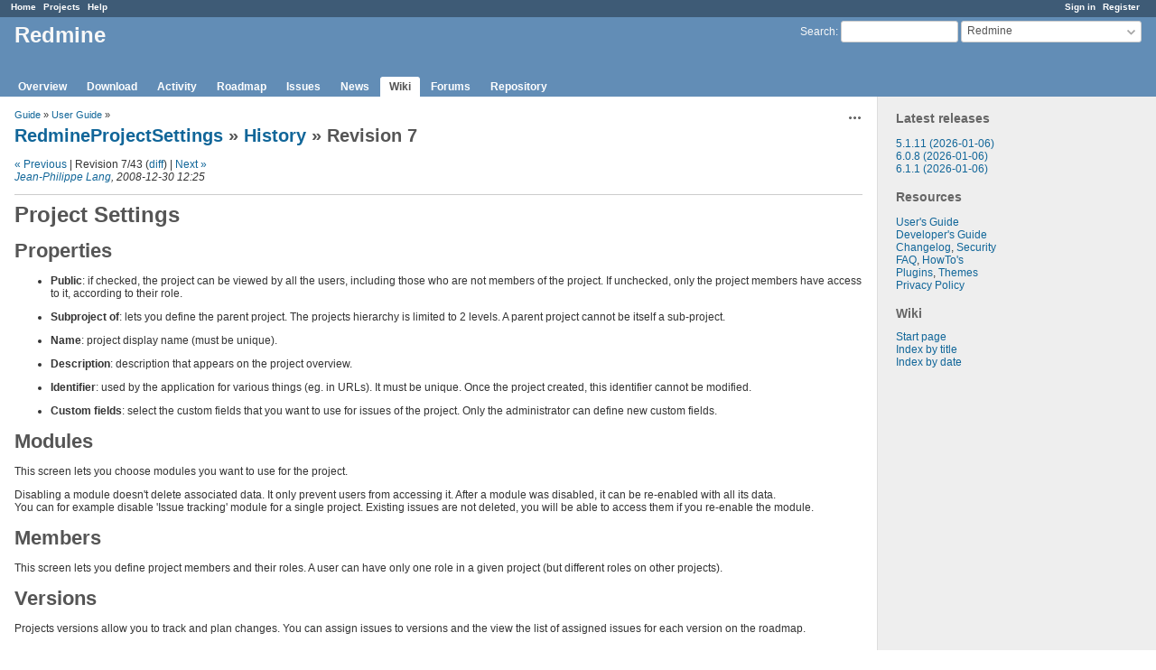

--- FILE ---
content_type: text/html; charset=utf-8
request_url: https://www.redmine.org/projects/redmine/wiki/RedmineProjectSettings/7
body_size: 4225
content:
<!DOCTYPE html>
<html lang="en">
<head>
<meta charset="utf-8" />
<meta http-equiv="X-UA-Compatible" content="IE=edge"/>
<title>Revision 7 - History - RedmineProjectSettings - RedmineProjectSettings - Redmine</title>
<meta name="viewport" content="width=device-width, initial-scale=1">
<meta name="description" content="Redmine" />
<meta name="keywords" content="issue,bug,tracker" />
<meta name="csrf-param" content="authenticity_token" />
<meta name="csrf-token" content="IB+BzVqQ8VNrUtwiz01x9cVlMxaIUzuy7Qajul2olKTgF1lq9pO+qPDhK4UESRAaYNXv8k3+5SjhrIy5STddrA==" />
<link rel='shortcut icon' href='/favicon.ico?1679302129' />
<link rel="stylesheet" media="all" href="/stylesheets/jquery/jquery-ui-1.13.2.css?1679302129" />
<link rel="stylesheet" media="all" href="/stylesheets/tribute-5.1.3.css?1679302129" />
<link rel="stylesheet" media="all" href="/stylesheets/application.css?1679302129" />
<link rel="stylesheet" media="all" href="/stylesheets/responsive.css?1679302129" />

<script src="/javascripts/jquery-3.6.1-ui-1.13.2-ujs-5.2.8.1.js?1679302129"></script>
<script src="/javascripts/jquery-migrate-3.3.2.min.js?1679302129"></script>
<script src="/javascripts/tribute-5.1.3.min.js?1679302129"></script>
<script src="/javascripts/tablesort-5.2.1.min.js?1679302129"></script>
<script src="/javascripts/tablesort-5.2.1.number.min.js?1679302129"></script>
<script src="/javascripts/application.js?1679302129"></script>
<script src="/javascripts/responsive.js?1679302129"></script>
<script>
//<![CDATA[
$(window).on('load', function(){ warnLeavingUnsaved('The current page contains unsaved text that will be lost if you leave this page.'); });
//]]>
</script>

<script>
//<![CDATA[
rm = window.rm || {};rm.AutoComplete = rm.AutoComplete || {};rm.AutoComplete.dataSources = '{"issues":"/issues/auto_complete?project_id=redmine\u0026q=","wiki_pages":"/wiki_pages/auto_complete?project_id=redmine\u0026q="}';
//]]>
</script>

<!-- page specific tags -->
  <meta name="robots" content="noindex,follow,noarchive" />
</head>
<body class="project-redmine has-main-menu controller-wiki action-show avatars-on">

<div id="wrapper">

<div class="flyout-menu js-flyout-menu">

        <div class="flyout-menu__search">
            <form action="/projects/redmine/search" accept-charset="UTF-8" name="form-d18699e6" method="get"><input name="utf8" type="hidden" value="&#x2713;" />
            <input type="hidden" name="wiki_pages" value="1" />
            <label class="search-magnifier search-magnifier--flyout" for="flyout-search">&#9906;</label>
            <input type="text" name="q" id="flyout-search" class="small js-search-input" placeholder="Search" />
</form>        </div>


        <h3>Project</h3>
        <span class="js-project-menu"></span>

    <h3>General</h3>
    <span class="js-general-menu"></span>

    <span class="js-sidebar flyout-menu__sidebar"></span>

    <h3>Profile</h3>
    <span class="js-profile-menu"></span>

</div>

<div id="wrapper2">
<div id="wrapper3">
<div id="top-menu">
    <div id="account">
        <ul><li><a class="login" href="/login">Sign in</a></li><li><a class="register" href="/account/register">Register</a></li></ul>    </div>
    
    <ul><li><a class="home" href="/">Home</a></li><li><a class="projects" href="/projects">Projects</a></li><li><a class="help" href="https://www.redmine.org/guide">Help</a></li></ul></div>

<div id="header">

    <a href="#" class="mobile-toggle-button js-flyout-menu-toggle-button"></a>

    <div id="quick-search">
        <form action="/projects/redmine/search" accept-charset="UTF-8" name="form-dc199d69" method="get"><input name="utf8" type="hidden" value="&#x2713;" />
        <input type="hidden" name="scope" value="subprojects" />
        <input type="hidden" name="wiki_pages" value="1" />
        <label for='q'>
          <a accesskey="4" href="/projects/redmine/search?scope=subprojects">Search</a>:
        </label>
        <input type="text" name="q" id="q" size="20" class="small" accesskey="f" data-auto-complete="true" />
</form>        <div id="project-jump" class="drdn"><span class="drdn-trigger">Redmine</span><div class="drdn-content"><div class="quick-search"><input type="text" name="q" id="projects-quick-search" value="" class="autocomplete" data-automcomplete-url="/projects/autocomplete.js?jump=wiki" autocomplete="off" /></div><div class="drdn-items projects selection"></div><div class="drdn-items all-projects selection"><a href="/projects?jump=wiki">All Projects</a></div></div></div>
    </div>

    <h1><span class="current-project">Redmine</span></h1>

    <div id="main-menu" class="tabs">
        <ul><li><a class="overview" href="/projects/redmine">Overview</a></li><li><a class="download" href="/projects/redmine/wiki/Download/7">Download</a></li><li><a class="activity" href="/projects/redmine/activity">Activity</a></li><li><a class="roadmap" href="/projects/redmine/roadmap">Roadmap</a></li><li><a class="issues" href="/projects/redmine/issues">Issues</a></li><li><a class="news" href="/projects/redmine/news">News</a></li><li><a class="wiki selected" href="/projects/redmine/wiki">Wiki</a></li><li><a class="boards" href="/projects/redmine/boards">Forums</a></li><li><a class="repository" href="/projects/redmine/repository">Repository</a></li></ul>
        <div class="tabs-buttons" style="display:none;">
            <button class="tab-left" onclick="moveTabLeft(this); return false;"></button>
            <button class="tab-right" onclick="moveTabRight(this); return false;"></button>
        </div>
    </div>
</div>

<div id="main" class="">
    <div id="sidebar">
          
  <div class="wiki">
    <a name="Latest-releases"></a>
<h3 >Latest releases<a href="#Latest-releases" class="wiki-anchor">&para;</a></h3>


	<p><a class="wiki-page" href="/projects/redmine/wiki/Download">5.1.11 (2026-01-06)</a><br /><a class="wiki-page" href="/projects/redmine/wiki/Download">6.0.8 (2026-01-06)</a><br /><a class="wiki-page" href="/projects/redmine/wiki/Download">6.1.1 (2026-01-06)</a></p>


	<a name="Resources"></a>
<h3 >Resources<a href="#Resources" class="wiki-anchor">&para;</a></h3>


	<p><a class="wiki-page" href="/projects/redmine/wiki/Guide">User's Guide</a><br /><a class="wiki-page" href="/projects/redmine/wiki/Developer_Guide">Developer's Guide</a><br /><a class="wiki-page" href="/projects/redmine/wiki/Changelog">Changelog</a>, <a class="wiki-page" href="/projects/redmine/wiki/Security_Advisories">Security</a><br /><a class="wiki-page" href="/projects/redmine/wiki/FAQ">FAQ</a>, <a class="wiki-page" href="/projects/redmine/wiki/HowTos">HowTo's</a><br /><a href="/plugins">Plugins</a>, <a class="wiki-page" href="/projects/redmine/wiki/Theme_List">Themes</a><br /><a class="wiki-page" href="/projects/redmine/wiki/PrivacyPolicy">Privacy Policy</a></p>
  </div>

<h3>Wiki</h3>
<ul>
  <li><a href="/">Start page</a></li>
  <li><a href="/projects/redmine/wiki/index">Index by title</a></li>
  <li><a href="/projects/redmine/wiki/date_index">Index by date</a></li>
</ul>



		<br />
		<script type="text/javascript"><!--
		google_ad_client = "pub-0447284344517370";
		google_alternate_color = "FFFFFF";
		google_ad_width = 160;
		google_ad_height = 600;
		google_ad_format = "160x600_as";
		google_ad_type = "text_image";
		google_ad_channel = "";
		google_color_border = "EEEEEE";
		google_color_bg = "FFFFFF";
		google_color_link = "484848";
		google_color_text = "484848";
		google_color_url = "2A5685";
		//-->
		</script>
		<script type="text/javascript"
		  src="//pagead2.googlesyndication.com/pagead/show_ads.js">
		</script>
                <br />

        
    </div>

    <div id="content">
        
        <div class="contextual">


  <span class="drdn"><span class="drdn-trigger"><span class="icon-only icon-actions" title="Actions">Actions</span></span><div class="drdn-content"><div class="drdn-items">
    <a class="icon icon-history" href="/projects/redmine/wiki/RedmineProjectSettings/history">History</a>

      

</div></div></span></div>

<p class="breadcrumb"><a href="/projects/redmine/wiki/Guide">Guide</a> » <a href="/projects/redmine/wiki/User_Guide">User Guide</a> » </p>

  <h2><a href="/projects/redmine/wiki/RedmineProjectSettings">RedmineProjectSettings</a> &#187; <a href="/projects/redmine/wiki/RedmineProjectSettings/history">History</a> &#187; Revision 7</h2>

    <p>
      <a href="/projects/redmine/wiki/RedmineProjectSettings/6">« Previous</a> |
    Revision 7/43
      (<a href="/projects/redmine/wiki/RedmineProjectSettings/7/diff">diff</a>)
      | <a href="/projects/redmine/wiki/RedmineProjectSettings/8">Next »</a>
    <br />
    <em><a class="user active" href="/users/1">Jean-Philippe Lang</a>, 2008-12-30 12:25 </em><br />
    
    </p>
    <hr />

<div class="wiki wiki-page">
  <a name="Project-Settings"></a>
<h1 >Project Settings<a href="#Project-Settings" class="wiki-anchor">&para;</a></h1>


	<a name="Properties"></a>
<h2 >Properties<a href="#Properties" class="wiki-anchor">&para;</a></h2>


	<ul>
	<li><strong>Public</strong>: if checked, the project can be viewed by all the users, including those who are not members of the project. If unchecked, only the project members have access to it, according to their role.</li>
	</ul>


	<ul>
	<li><strong>Subproject of</strong>: lets you define the parent project. The projects hierarchy is limited to 2 levels. A parent project cannot be itself a sub-project.</li>
	</ul>


	<ul>
	<li><strong>Name</strong>: project display name (must be unique).</li>
	</ul>


	<ul>
	<li><strong>Description</strong>: description that appears on the project overview.</li>
	</ul>


	<ul>
	<li><strong>Identifier</strong>: used by the application for various things (eg. in URLs). It must be unique. Once the project created, this identifier cannot be modified.</li>
	</ul>


	<ul>
	<li><strong>Custom fields</strong>: select the custom fields that you want to use for issues of the project. Only the administrator can define new custom fields.</li>
	</ul>


	<a name="Modules"></a>
<h2 >Modules<a href="#Modules" class="wiki-anchor">&para;</a></h2>


	<p>This screen lets you choose modules you want to use for the project.</p>


	<p>Disabling a module doesn't delete associated data. It only prevent users from accessing it. After a module was disabled, it can be re-enabled with all its data.<br />You can for example disable 'Issue tracking' module for a single project. Existing issues are not deleted, you will be able to access them if you re-enable the module.</p>


	<a name="Members"></a>
<h2 >Members<a href="#Members" class="wiki-anchor">&para;</a></h2>


	<p>This screen lets you define project members and their roles. A user can have only one role in a given project (but different roles on other projects).</p>


	<a name="Versions"></a>
<h2 >Versions<a href="#Versions" class="wiki-anchor">&para;</a></h2>


	<p>Projects versions allow you to track and plan changes. You can assign issues to versions and the view the list of assigned issues for each version on the roadmap.</p>


	<a name="Issue-categories"></a>
<h2 >Issue categories<a href="#Issue-categories" class="wiki-anchor">&para;</a></h2>


	<p>Issue categories let you to organize issues. Categories can for example correspond to the different components of your project.</p>


	<a name="Wiki"></a>
<h2 >Wiki<a href="#Wiki" class="wiki-anchor">&para;</a></h2>


	<p>Each project can have its own wiki. To activate it, give a name for the main page and click 'Save'.</p>


	<a name="Repository"></a>
<h2 >Repository<a href="#Repository" class="wiki-anchor">&para;</a></h2>


	<p>A SCM repository can be associated with each project. Once the repository is configured, you can browse it and view the changesets. The changesets also appear in the Activity view.</p>


	<a name="Forums"></a>
<h2 >Forums<a href="#Forums" class="wiki-anchor">&para;</a></h2>


	<p>Each project can have one or more discussion forums.</p>
</div>


<fieldset class="collapsible collapsed hide-when-print">
  <legend onclick="toggleFieldset(this);" class="icon icon-collapsed">Files (1)</legend>
  <div style="display: none;">

  <div class="attachments">
<div class="contextual">
  
  
</div>
<table>
<tr>
  <td>
    <a class="icon icon-attachment" href="/attachments/2153">project-settings_information-tab.jpg</a>    <span class="size">(21.8 KB)</span>
    <a class="icon-only icon-download" title="Download" href="/attachments/download/2153/project-settings_information-tab.jpg">project-settings_information-tab.jpg</a>  </td>
  <td>Sceenshot of the information-tab of the project-settings</td>
  <td>
      <span class="author">Mischa The Evil, 2009-06-07 03:51</span>
  </td>
  <td>
  </td>
</tr>
</table>
</div>


</div>
</fieldset>

<p class="wiki-update-info">
    Updated by <a class="user active" href="/users/1">Jean-Philippe Lang</a> <a title="2008-12-30 12:25" href="/projects/redmine/activity?from=2008-12-30">about 17 years</a> ago
    · <a href="/projects/redmine/wiki/RedmineProjectSettings/history">7 revisions</a>
</p>





        
        <div style="clear:both;"></div>
    </div>
</div>
<div id="footer">
    Powered by <a href="https://www.redmine.org/">Redmine</a> &copy; 2006-2023 Jean-Philippe Lang
</div>
</div>

<div id="ajax-indicator" style="display:none;"><span>Loading...</span></div>
<div id="ajax-modal" style="display:none;"></div>

</div>
</div>

</body>
</html>


--- FILE ---
content_type: text/html; charset=utf-8
request_url: https://www.google.com/recaptcha/api2/aframe
body_size: 268
content:
<!DOCTYPE HTML><html><head><meta http-equiv="content-type" content="text/html; charset=UTF-8"></head><body><script nonce="kxWafDIg3IB81-pI8FAyxg">/** Anti-fraud and anti-abuse applications only. See google.com/recaptcha */ try{var clients={'sodar':'https://pagead2.googlesyndication.com/pagead/sodar?'};window.addEventListener("message",function(a){try{if(a.source===window.parent){var b=JSON.parse(a.data);var c=clients[b['id']];if(c){var d=document.createElement('img');d.src=c+b['params']+'&rc='+(localStorage.getItem("rc::a")?sessionStorage.getItem("rc::b"):"");window.document.body.appendChild(d);sessionStorage.setItem("rc::e",parseInt(sessionStorage.getItem("rc::e")||0)+1);localStorage.setItem("rc::h",'1768555392321');}}}catch(b){}});window.parent.postMessage("_grecaptcha_ready", "*");}catch(b){}</script></body></html>